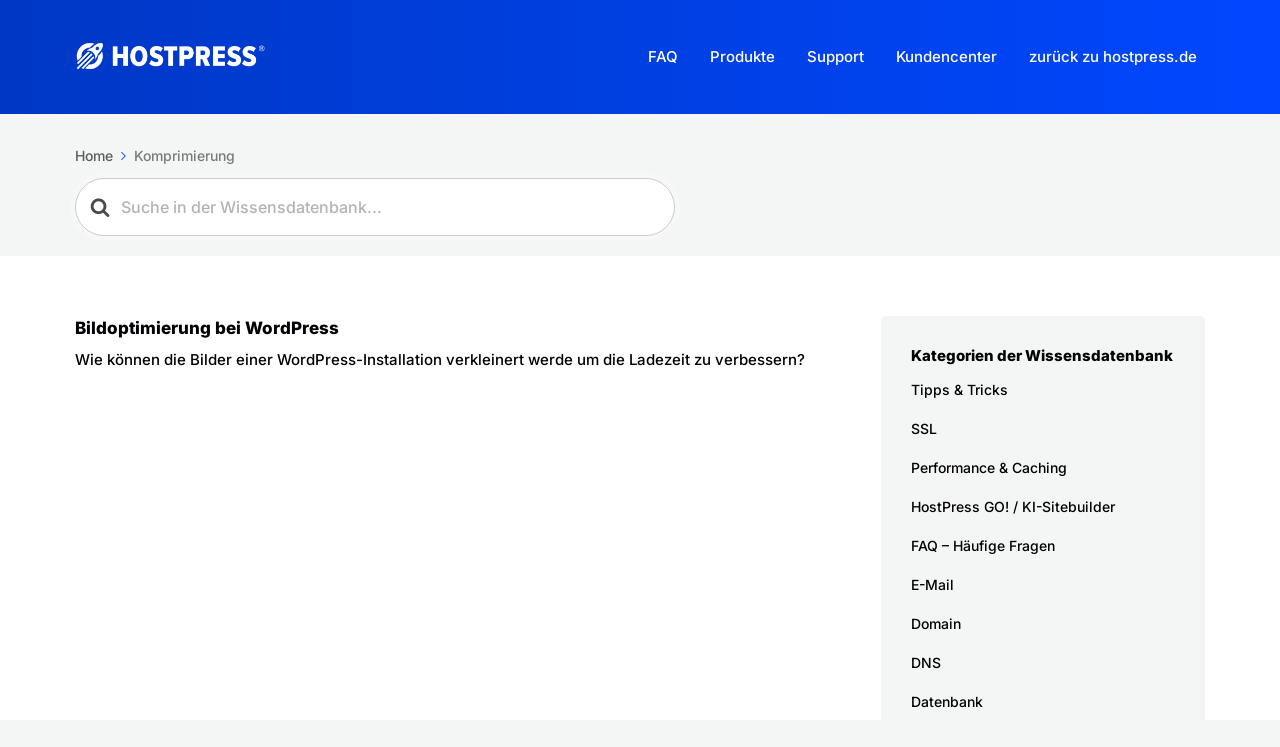

--- FILE ---
content_type: text/css
request_url: https://docs.hostpress.de/wp-content/cache/min/1/wp-content/themes/knowall/style.css?ver=1738934475
body_size: -9
content:
/*=Notes -------------------------------------------------------------- Please don't edit this file directly. Consider using a Child Theme (http://codex.wordpress.org/Child_Themes).

--- FILE ---
content_type: text/css
request_url: https://docs.hostpress.de/wp-content/cache/min/1/wp-content/themes/knowall-child/style.css?ver=1738934475
body_size: 543
content:
.searchwp-form{position:relative!important;max-width:600px!important}.site-header__search .searchwp-form{margin:0 auto!important}.searchwp-form::after{position:absolute!important;display:block!important;content:""!important;background:url(../../../../../../themes/knowall/img/search.svg) no-repeat center center!important;background-size:20px!important;height:20px!important;width:20px!important;top:50%!important;left:15px!important;margin-top:-10px!important;opacity:.7!important}@media print{.searchwp-form{display:none!important}}.searchwp-form .swp-input--search{background-image:none!important;-webkit-border-radius:99px!important;-moz-border-radius:99px!important;-ms-border-radius:99px!important;border:1px solid #CCC!important;border-radius:99px!important;display:block!important;width:100%!important;padding:18px 20px 18px 45px!important;outline:none!important;box-shadow:0 0 0 5px rgba(255,255,255,.15)!important;font-family:Inter;font-size:16px!important;font-weight:500!important;line-height:1!important;color:#000104}.site-header__search .searchwp-form .swp-input--search{border:0!important}.searchwp-form .swp-input--search:focus{outline:0!important}.searchwp-form .swp-input--search.live-search-loading+.hkb-site-search__loader{opacity:.4!important}.searchwp-form .swp-input--search__loader{-moz-transition:all .2s ease-in-out!important;-o-transition:all .2s ease-in-out!important;-webkit-transition:all .2s ease-in-out!important;-ms-transition:all .2s ease-in-out!important;transition:all .2s ease-in-out!important;position:absolute!important;right:20px!important;top:50%!important;margin-top:-10px!important;height:20px!important;width:30px!important;opacity:0!important}.searchwp-form .search-submit{display:none!important}.swp-rp-main{margin-left:auto!important;margin-right:auto!important;max-width:1190px!important;padding-left:30px;padding-right:30px}.swp-rp-main .swp-rp-page-header .searchwp-form{display:none!important}.swp-rp-main .swp-rp-page-header .page-title{margin-top:0}.searchwp-live-search-results{min-height:unset!important;border-radius:1rem!important;margin-top:-2px}.searchwp-live-search-results .searchwp-live-search-no-results[role="option"]{display:none}.searchwp-live-search-results .searchwp-live-search-no-results:not([role="option"]){padding:1rem 2rem}.searchwp-live-search-results p:empty{display:none}.searchwp-live-search-no-min-chars:after{padding:2em 2em!important}@media screen and (min-width:768px){.swp-rp-main{margin-top:0!important;padding-top:60px}}

--- FILE ---
content_type: application/javascript; charset=utf-8
request_url: https://docs.hostpress.de/wp-content/themes/knowall-child/scripts.js?ver=1.0
body_size: 62
content:
/*searchwp-live-search-result*/

jQuery(document).ready(function($){
	$(document).on("click", ".searchwp-live-search-results-showing .searchwp-live-search-results-container .searchwp-live-search-result:has(h4 > a)", function(){
		var tLink = $("h4 a", this).attr("href");
		if(tLink.length > 0){
			window.location.replace(tLink);
			window.location.href = tLink;
		}
	});
});